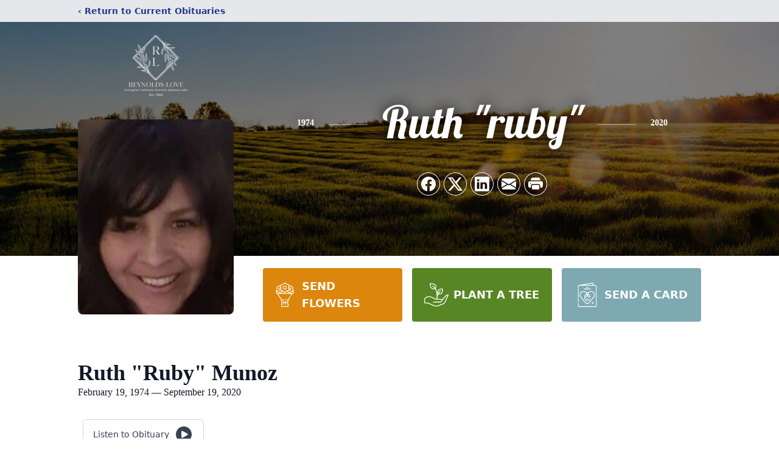

--- FILE ---
content_type: text/html; charset=utf-8
request_url: https://www.google.com/recaptcha/enterprise/anchor?ar=1&k=6Le0920nAAAAAP6MzdxizsyHReOC1S3sJ-twdKxP&co=aHR0cHM6Ly93d3cucmV5bm9sZHNsb3ZlZnVuZXJhbGhvbWUuY29tOjQ0Mw..&hl=en&type=image&v=PoyoqOPhxBO7pBk68S4YbpHZ&theme=light&size=invisible&badge=bottomright&anchor-ms=20000&execute-ms=30000&cb=4m8avmrtsjjl
body_size: 48764
content:
<!DOCTYPE HTML><html dir="ltr" lang="en"><head><meta http-equiv="Content-Type" content="text/html; charset=UTF-8">
<meta http-equiv="X-UA-Compatible" content="IE=edge">
<title>reCAPTCHA</title>
<style type="text/css">
/* cyrillic-ext */
@font-face {
  font-family: 'Roboto';
  font-style: normal;
  font-weight: 400;
  font-stretch: 100%;
  src: url(//fonts.gstatic.com/s/roboto/v48/KFO7CnqEu92Fr1ME7kSn66aGLdTylUAMa3GUBHMdazTgWw.woff2) format('woff2');
  unicode-range: U+0460-052F, U+1C80-1C8A, U+20B4, U+2DE0-2DFF, U+A640-A69F, U+FE2E-FE2F;
}
/* cyrillic */
@font-face {
  font-family: 'Roboto';
  font-style: normal;
  font-weight: 400;
  font-stretch: 100%;
  src: url(//fonts.gstatic.com/s/roboto/v48/KFO7CnqEu92Fr1ME7kSn66aGLdTylUAMa3iUBHMdazTgWw.woff2) format('woff2');
  unicode-range: U+0301, U+0400-045F, U+0490-0491, U+04B0-04B1, U+2116;
}
/* greek-ext */
@font-face {
  font-family: 'Roboto';
  font-style: normal;
  font-weight: 400;
  font-stretch: 100%;
  src: url(//fonts.gstatic.com/s/roboto/v48/KFO7CnqEu92Fr1ME7kSn66aGLdTylUAMa3CUBHMdazTgWw.woff2) format('woff2');
  unicode-range: U+1F00-1FFF;
}
/* greek */
@font-face {
  font-family: 'Roboto';
  font-style: normal;
  font-weight: 400;
  font-stretch: 100%;
  src: url(//fonts.gstatic.com/s/roboto/v48/KFO7CnqEu92Fr1ME7kSn66aGLdTylUAMa3-UBHMdazTgWw.woff2) format('woff2');
  unicode-range: U+0370-0377, U+037A-037F, U+0384-038A, U+038C, U+038E-03A1, U+03A3-03FF;
}
/* math */
@font-face {
  font-family: 'Roboto';
  font-style: normal;
  font-weight: 400;
  font-stretch: 100%;
  src: url(//fonts.gstatic.com/s/roboto/v48/KFO7CnqEu92Fr1ME7kSn66aGLdTylUAMawCUBHMdazTgWw.woff2) format('woff2');
  unicode-range: U+0302-0303, U+0305, U+0307-0308, U+0310, U+0312, U+0315, U+031A, U+0326-0327, U+032C, U+032F-0330, U+0332-0333, U+0338, U+033A, U+0346, U+034D, U+0391-03A1, U+03A3-03A9, U+03B1-03C9, U+03D1, U+03D5-03D6, U+03F0-03F1, U+03F4-03F5, U+2016-2017, U+2034-2038, U+203C, U+2040, U+2043, U+2047, U+2050, U+2057, U+205F, U+2070-2071, U+2074-208E, U+2090-209C, U+20D0-20DC, U+20E1, U+20E5-20EF, U+2100-2112, U+2114-2115, U+2117-2121, U+2123-214F, U+2190, U+2192, U+2194-21AE, U+21B0-21E5, U+21F1-21F2, U+21F4-2211, U+2213-2214, U+2216-22FF, U+2308-230B, U+2310, U+2319, U+231C-2321, U+2336-237A, U+237C, U+2395, U+239B-23B7, U+23D0, U+23DC-23E1, U+2474-2475, U+25AF, U+25B3, U+25B7, U+25BD, U+25C1, U+25CA, U+25CC, U+25FB, U+266D-266F, U+27C0-27FF, U+2900-2AFF, U+2B0E-2B11, U+2B30-2B4C, U+2BFE, U+3030, U+FF5B, U+FF5D, U+1D400-1D7FF, U+1EE00-1EEFF;
}
/* symbols */
@font-face {
  font-family: 'Roboto';
  font-style: normal;
  font-weight: 400;
  font-stretch: 100%;
  src: url(//fonts.gstatic.com/s/roboto/v48/KFO7CnqEu92Fr1ME7kSn66aGLdTylUAMaxKUBHMdazTgWw.woff2) format('woff2');
  unicode-range: U+0001-000C, U+000E-001F, U+007F-009F, U+20DD-20E0, U+20E2-20E4, U+2150-218F, U+2190, U+2192, U+2194-2199, U+21AF, U+21E6-21F0, U+21F3, U+2218-2219, U+2299, U+22C4-22C6, U+2300-243F, U+2440-244A, U+2460-24FF, U+25A0-27BF, U+2800-28FF, U+2921-2922, U+2981, U+29BF, U+29EB, U+2B00-2BFF, U+4DC0-4DFF, U+FFF9-FFFB, U+10140-1018E, U+10190-1019C, U+101A0, U+101D0-101FD, U+102E0-102FB, U+10E60-10E7E, U+1D2C0-1D2D3, U+1D2E0-1D37F, U+1F000-1F0FF, U+1F100-1F1AD, U+1F1E6-1F1FF, U+1F30D-1F30F, U+1F315, U+1F31C, U+1F31E, U+1F320-1F32C, U+1F336, U+1F378, U+1F37D, U+1F382, U+1F393-1F39F, U+1F3A7-1F3A8, U+1F3AC-1F3AF, U+1F3C2, U+1F3C4-1F3C6, U+1F3CA-1F3CE, U+1F3D4-1F3E0, U+1F3ED, U+1F3F1-1F3F3, U+1F3F5-1F3F7, U+1F408, U+1F415, U+1F41F, U+1F426, U+1F43F, U+1F441-1F442, U+1F444, U+1F446-1F449, U+1F44C-1F44E, U+1F453, U+1F46A, U+1F47D, U+1F4A3, U+1F4B0, U+1F4B3, U+1F4B9, U+1F4BB, U+1F4BF, U+1F4C8-1F4CB, U+1F4D6, U+1F4DA, U+1F4DF, U+1F4E3-1F4E6, U+1F4EA-1F4ED, U+1F4F7, U+1F4F9-1F4FB, U+1F4FD-1F4FE, U+1F503, U+1F507-1F50B, U+1F50D, U+1F512-1F513, U+1F53E-1F54A, U+1F54F-1F5FA, U+1F610, U+1F650-1F67F, U+1F687, U+1F68D, U+1F691, U+1F694, U+1F698, U+1F6AD, U+1F6B2, U+1F6B9-1F6BA, U+1F6BC, U+1F6C6-1F6CF, U+1F6D3-1F6D7, U+1F6E0-1F6EA, U+1F6F0-1F6F3, U+1F6F7-1F6FC, U+1F700-1F7FF, U+1F800-1F80B, U+1F810-1F847, U+1F850-1F859, U+1F860-1F887, U+1F890-1F8AD, U+1F8B0-1F8BB, U+1F8C0-1F8C1, U+1F900-1F90B, U+1F93B, U+1F946, U+1F984, U+1F996, U+1F9E9, U+1FA00-1FA6F, U+1FA70-1FA7C, U+1FA80-1FA89, U+1FA8F-1FAC6, U+1FACE-1FADC, U+1FADF-1FAE9, U+1FAF0-1FAF8, U+1FB00-1FBFF;
}
/* vietnamese */
@font-face {
  font-family: 'Roboto';
  font-style: normal;
  font-weight: 400;
  font-stretch: 100%;
  src: url(//fonts.gstatic.com/s/roboto/v48/KFO7CnqEu92Fr1ME7kSn66aGLdTylUAMa3OUBHMdazTgWw.woff2) format('woff2');
  unicode-range: U+0102-0103, U+0110-0111, U+0128-0129, U+0168-0169, U+01A0-01A1, U+01AF-01B0, U+0300-0301, U+0303-0304, U+0308-0309, U+0323, U+0329, U+1EA0-1EF9, U+20AB;
}
/* latin-ext */
@font-face {
  font-family: 'Roboto';
  font-style: normal;
  font-weight: 400;
  font-stretch: 100%;
  src: url(//fonts.gstatic.com/s/roboto/v48/KFO7CnqEu92Fr1ME7kSn66aGLdTylUAMa3KUBHMdazTgWw.woff2) format('woff2');
  unicode-range: U+0100-02BA, U+02BD-02C5, U+02C7-02CC, U+02CE-02D7, U+02DD-02FF, U+0304, U+0308, U+0329, U+1D00-1DBF, U+1E00-1E9F, U+1EF2-1EFF, U+2020, U+20A0-20AB, U+20AD-20C0, U+2113, U+2C60-2C7F, U+A720-A7FF;
}
/* latin */
@font-face {
  font-family: 'Roboto';
  font-style: normal;
  font-weight: 400;
  font-stretch: 100%;
  src: url(//fonts.gstatic.com/s/roboto/v48/KFO7CnqEu92Fr1ME7kSn66aGLdTylUAMa3yUBHMdazQ.woff2) format('woff2');
  unicode-range: U+0000-00FF, U+0131, U+0152-0153, U+02BB-02BC, U+02C6, U+02DA, U+02DC, U+0304, U+0308, U+0329, U+2000-206F, U+20AC, U+2122, U+2191, U+2193, U+2212, U+2215, U+FEFF, U+FFFD;
}
/* cyrillic-ext */
@font-face {
  font-family: 'Roboto';
  font-style: normal;
  font-weight: 500;
  font-stretch: 100%;
  src: url(//fonts.gstatic.com/s/roboto/v48/KFO7CnqEu92Fr1ME7kSn66aGLdTylUAMa3GUBHMdazTgWw.woff2) format('woff2');
  unicode-range: U+0460-052F, U+1C80-1C8A, U+20B4, U+2DE0-2DFF, U+A640-A69F, U+FE2E-FE2F;
}
/* cyrillic */
@font-face {
  font-family: 'Roboto';
  font-style: normal;
  font-weight: 500;
  font-stretch: 100%;
  src: url(//fonts.gstatic.com/s/roboto/v48/KFO7CnqEu92Fr1ME7kSn66aGLdTylUAMa3iUBHMdazTgWw.woff2) format('woff2');
  unicode-range: U+0301, U+0400-045F, U+0490-0491, U+04B0-04B1, U+2116;
}
/* greek-ext */
@font-face {
  font-family: 'Roboto';
  font-style: normal;
  font-weight: 500;
  font-stretch: 100%;
  src: url(//fonts.gstatic.com/s/roboto/v48/KFO7CnqEu92Fr1ME7kSn66aGLdTylUAMa3CUBHMdazTgWw.woff2) format('woff2');
  unicode-range: U+1F00-1FFF;
}
/* greek */
@font-face {
  font-family: 'Roboto';
  font-style: normal;
  font-weight: 500;
  font-stretch: 100%;
  src: url(//fonts.gstatic.com/s/roboto/v48/KFO7CnqEu92Fr1ME7kSn66aGLdTylUAMa3-UBHMdazTgWw.woff2) format('woff2');
  unicode-range: U+0370-0377, U+037A-037F, U+0384-038A, U+038C, U+038E-03A1, U+03A3-03FF;
}
/* math */
@font-face {
  font-family: 'Roboto';
  font-style: normal;
  font-weight: 500;
  font-stretch: 100%;
  src: url(//fonts.gstatic.com/s/roboto/v48/KFO7CnqEu92Fr1ME7kSn66aGLdTylUAMawCUBHMdazTgWw.woff2) format('woff2');
  unicode-range: U+0302-0303, U+0305, U+0307-0308, U+0310, U+0312, U+0315, U+031A, U+0326-0327, U+032C, U+032F-0330, U+0332-0333, U+0338, U+033A, U+0346, U+034D, U+0391-03A1, U+03A3-03A9, U+03B1-03C9, U+03D1, U+03D5-03D6, U+03F0-03F1, U+03F4-03F5, U+2016-2017, U+2034-2038, U+203C, U+2040, U+2043, U+2047, U+2050, U+2057, U+205F, U+2070-2071, U+2074-208E, U+2090-209C, U+20D0-20DC, U+20E1, U+20E5-20EF, U+2100-2112, U+2114-2115, U+2117-2121, U+2123-214F, U+2190, U+2192, U+2194-21AE, U+21B0-21E5, U+21F1-21F2, U+21F4-2211, U+2213-2214, U+2216-22FF, U+2308-230B, U+2310, U+2319, U+231C-2321, U+2336-237A, U+237C, U+2395, U+239B-23B7, U+23D0, U+23DC-23E1, U+2474-2475, U+25AF, U+25B3, U+25B7, U+25BD, U+25C1, U+25CA, U+25CC, U+25FB, U+266D-266F, U+27C0-27FF, U+2900-2AFF, U+2B0E-2B11, U+2B30-2B4C, U+2BFE, U+3030, U+FF5B, U+FF5D, U+1D400-1D7FF, U+1EE00-1EEFF;
}
/* symbols */
@font-face {
  font-family: 'Roboto';
  font-style: normal;
  font-weight: 500;
  font-stretch: 100%;
  src: url(//fonts.gstatic.com/s/roboto/v48/KFO7CnqEu92Fr1ME7kSn66aGLdTylUAMaxKUBHMdazTgWw.woff2) format('woff2');
  unicode-range: U+0001-000C, U+000E-001F, U+007F-009F, U+20DD-20E0, U+20E2-20E4, U+2150-218F, U+2190, U+2192, U+2194-2199, U+21AF, U+21E6-21F0, U+21F3, U+2218-2219, U+2299, U+22C4-22C6, U+2300-243F, U+2440-244A, U+2460-24FF, U+25A0-27BF, U+2800-28FF, U+2921-2922, U+2981, U+29BF, U+29EB, U+2B00-2BFF, U+4DC0-4DFF, U+FFF9-FFFB, U+10140-1018E, U+10190-1019C, U+101A0, U+101D0-101FD, U+102E0-102FB, U+10E60-10E7E, U+1D2C0-1D2D3, U+1D2E0-1D37F, U+1F000-1F0FF, U+1F100-1F1AD, U+1F1E6-1F1FF, U+1F30D-1F30F, U+1F315, U+1F31C, U+1F31E, U+1F320-1F32C, U+1F336, U+1F378, U+1F37D, U+1F382, U+1F393-1F39F, U+1F3A7-1F3A8, U+1F3AC-1F3AF, U+1F3C2, U+1F3C4-1F3C6, U+1F3CA-1F3CE, U+1F3D4-1F3E0, U+1F3ED, U+1F3F1-1F3F3, U+1F3F5-1F3F7, U+1F408, U+1F415, U+1F41F, U+1F426, U+1F43F, U+1F441-1F442, U+1F444, U+1F446-1F449, U+1F44C-1F44E, U+1F453, U+1F46A, U+1F47D, U+1F4A3, U+1F4B0, U+1F4B3, U+1F4B9, U+1F4BB, U+1F4BF, U+1F4C8-1F4CB, U+1F4D6, U+1F4DA, U+1F4DF, U+1F4E3-1F4E6, U+1F4EA-1F4ED, U+1F4F7, U+1F4F9-1F4FB, U+1F4FD-1F4FE, U+1F503, U+1F507-1F50B, U+1F50D, U+1F512-1F513, U+1F53E-1F54A, U+1F54F-1F5FA, U+1F610, U+1F650-1F67F, U+1F687, U+1F68D, U+1F691, U+1F694, U+1F698, U+1F6AD, U+1F6B2, U+1F6B9-1F6BA, U+1F6BC, U+1F6C6-1F6CF, U+1F6D3-1F6D7, U+1F6E0-1F6EA, U+1F6F0-1F6F3, U+1F6F7-1F6FC, U+1F700-1F7FF, U+1F800-1F80B, U+1F810-1F847, U+1F850-1F859, U+1F860-1F887, U+1F890-1F8AD, U+1F8B0-1F8BB, U+1F8C0-1F8C1, U+1F900-1F90B, U+1F93B, U+1F946, U+1F984, U+1F996, U+1F9E9, U+1FA00-1FA6F, U+1FA70-1FA7C, U+1FA80-1FA89, U+1FA8F-1FAC6, U+1FACE-1FADC, U+1FADF-1FAE9, U+1FAF0-1FAF8, U+1FB00-1FBFF;
}
/* vietnamese */
@font-face {
  font-family: 'Roboto';
  font-style: normal;
  font-weight: 500;
  font-stretch: 100%;
  src: url(//fonts.gstatic.com/s/roboto/v48/KFO7CnqEu92Fr1ME7kSn66aGLdTylUAMa3OUBHMdazTgWw.woff2) format('woff2');
  unicode-range: U+0102-0103, U+0110-0111, U+0128-0129, U+0168-0169, U+01A0-01A1, U+01AF-01B0, U+0300-0301, U+0303-0304, U+0308-0309, U+0323, U+0329, U+1EA0-1EF9, U+20AB;
}
/* latin-ext */
@font-face {
  font-family: 'Roboto';
  font-style: normal;
  font-weight: 500;
  font-stretch: 100%;
  src: url(//fonts.gstatic.com/s/roboto/v48/KFO7CnqEu92Fr1ME7kSn66aGLdTylUAMa3KUBHMdazTgWw.woff2) format('woff2');
  unicode-range: U+0100-02BA, U+02BD-02C5, U+02C7-02CC, U+02CE-02D7, U+02DD-02FF, U+0304, U+0308, U+0329, U+1D00-1DBF, U+1E00-1E9F, U+1EF2-1EFF, U+2020, U+20A0-20AB, U+20AD-20C0, U+2113, U+2C60-2C7F, U+A720-A7FF;
}
/* latin */
@font-face {
  font-family: 'Roboto';
  font-style: normal;
  font-weight: 500;
  font-stretch: 100%;
  src: url(//fonts.gstatic.com/s/roboto/v48/KFO7CnqEu92Fr1ME7kSn66aGLdTylUAMa3yUBHMdazQ.woff2) format('woff2');
  unicode-range: U+0000-00FF, U+0131, U+0152-0153, U+02BB-02BC, U+02C6, U+02DA, U+02DC, U+0304, U+0308, U+0329, U+2000-206F, U+20AC, U+2122, U+2191, U+2193, U+2212, U+2215, U+FEFF, U+FFFD;
}
/* cyrillic-ext */
@font-face {
  font-family: 'Roboto';
  font-style: normal;
  font-weight: 900;
  font-stretch: 100%;
  src: url(//fonts.gstatic.com/s/roboto/v48/KFO7CnqEu92Fr1ME7kSn66aGLdTylUAMa3GUBHMdazTgWw.woff2) format('woff2');
  unicode-range: U+0460-052F, U+1C80-1C8A, U+20B4, U+2DE0-2DFF, U+A640-A69F, U+FE2E-FE2F;
}
/* cyrillic */
@font-face {
  font-family: 'Roboto';
  font-style: normal;
  font-weight: 900;
  font-stretch: 100%;
  src: url(//fonts.gstatic.com/s/roboto/v48/KFO7CnqEu92Fr1ME7kSn66aGLdTylUAMa3iUBHMdazTgWw.woff2) format('woff2');
  unicode-range: U+0301, U+0400-045F, U+0490-0491, U+04B0-04B1, U+2116;
}
/* greek-ext */
@font-face {
  font-family: 'Roboto';
  font-style: normal;
  font-weight: 900;
  font-stretch: 100%;
  src: url(//fonts.gstatic.com/s/roboto/v48/KFO7CnqEu92Fr1ME7kSn66aGLdTylUAMa3CUBHMdazTgWw.woff2) format('woff2');
  unicode-range: U+1F00-1FFF;
}
/* greek */
@font-face {
  font-family: 'Roboto';
  font-style: normal;
  font-weight: 900;
  font-stretch: 100%;
  src: url(//fonts.gstatic.com/s/roboto/v48/KFO7CnqEu92Fr1ME7kSn66aGLdTylUAMa3-UBHMdazTgWw.woff2) format('woff2');
  unicode-range: U+0370-0377, U+037A-037F, U+0384-038A, U+038C, U+038E-03A1, U+03A3-03FF;
}
/* math */
@font-face {
  font-family: 'Roboto';
  font-style: normal;
  font-weight: 900;
  font-stretch: 100%;
  src: url(//fonts.gstatic.com/s/roboto/v48/KFO7CnqEu92Fr1ME7kSn66aGLdTylUAMawCUBHMdazTgWw.woff2) format('woff2');
  unicode-range: U+0302-0303, U+0305, U+0307-0308, U+0310, U+0312, U+0315, U+031A, U+0326-0327, U+032C, U+032F-0330, U+0332-0333, U+0338, U+033A, U+0346, U+034D, U+0391-03A1, U+03A3-03A9, U+03B1-03C9, U+03D1, U+03D5-03D6, U+03F0-03F1, U+03F4-03F5, U+2016-2017, U+2034-2038, U+203C, U+2040, U+2043, U+2047, U+2050, U+2057, U+205F, U+2070-2071, U+2074-208E, U+2090-209C, U+20D0-20DC, U+20E1, U+20E5-20EF, U+2100-2112, U+2114-2115, U+2117-2121, U+2123-214F, U+2190, U+2192, U+2194-21AE, U+21B0-21E5, U+21F1-21F2, U+21F4-2211, U+2213-2214, U+2216-22FF, U+2308-230B, U+2310, U+2319, U+231C-2321, U+2336-237A, U+237C, U+2395, U+239B-23B7, U+23D0, U+23DC-23E1, U+2474-2475, U+25AF, U+25B3, U+25B7, U+25BD, U+25C1, U+25CA, U+25CC, U+25FB, U+266D-266F, U+27C0-27FF, U+2900-2AFF, U+2B0E-2B11, U+2B30-2B4C, U+2BFE, U+3030, U+FF5B, U+FF5D, U+1D400-1D7FF, U+1EE00-1EEFF;
}
/* symbols */
@font-face {
  font-family: 'Roboto';
  font-style: normal;
  font-weight: 900;
  font-stretch: 100%;
  src: url(//fonts.gstatic.com/s/roboto/v48/KFO7CnqEu92Fr1ME7kSn66aGLdTylUAMaxKUBHMdazTgWw.woff2) format('woff2');
  unicode-range: U+0001-000C, U+000E-001F, U+007F-009F, U+20DD-20E0, U+20E2-20E4, U+2150-218F, U+2190, U+2192, U+2194-2199, U+21AF, U+21E6-21F0, U+21F3, U+2218-2219, U+2299, U+22C4-22C6, U+2300-243F, U+2440-244A, U+2460-24FF, U+25A0-27BF, U+2800-28FF, U+2921-2922, U+2981, U+29BF, U+29EB, U+2B00-2BFF, U+4DC0-4DFF, U+FFF9-FFFB, U+10140-1018E, U+10190-1019C, U+101A0, U+101D0-101FD, U+102E0-102FB, U+10E60-10E7E, U+1D2C0-1D2D3, U+1D2E0-1D37F, U+1F000-1F0FF, U+1F100-1F1AD, U+1F1E6-1F1FF, U+1F30D-1F30F, U+1F315, U+1F31C, U+1F31E, U+1F320-1F32C, U+1F336, U+1F378, U+1F37D, U+1F382, U+1F393-1F39F, U+1F3A7-1F3A8, U+1F3AC-1F3AF, U+1F3C2, U+1F3C4-1F3C6, U+1F3CA-1F3CE, U+1F3D4-1F3E0, U+1F3ED, U+1F3F1-1F3F3, U+1F3F5-1F3F7, U+1F408, U+1F415, U+1F41F, U+1F426, U+1F43F, U+1F441-1F442, U+1F444, U+1F446-1F449, U+1F44C-1F44E, U+1F453, U+1F46A, U+1F47D, U+1F4A3, U+1F4B0, U+1F4B3, U+1F4B9, U+1F4BB, U+1F4BF, U+1F4C8-1F4CB, U+1F4D6, U+1F4DA, U+1F4DF, U+1F4E3-1F4E6, U+1F4EA-1F4ED, U+1F4F7, U+1F4F9-1F4FB, U+1F4FD-1F4FE, U+1F503, U+1F507-1F50B, U+1F50D, U+1F512-1F513, U+1F53E-1F54A, U+1F54F-1F5FA, U+1F610, U+1F650-1F67F, U+1F687, U+1F68D, U+1F691, U+1F694, U+1F698, U+1F6AD, U+1F6B2, U+1F6B9-1F6BA, U+1F6BC, U+1F6C6-1F6CF, U+1F6D3-1F6D7, U+1F6E0-1F6EA, U+1F6F0-1F6F3, U+1F6F7-1F6FC, U+1F700-1F7FF, U+1F800-1F80B, U+1F810-1F847, U+1F850-1F859, U+1F860-1F887, U+1F890-1F8AD, U+1F8B0-1F8BB, U+1F8C0-1F8C1, U+1F900-1F90B, U+1F93B, U+1F946, U+1F984, U+1F996, U+1F9E9, U+1FA00-1FA6F, U+1FA70-1FA7C, U+1FA80-1FA89, U+1FA8F-1FAC6, U+1FACE-1FADC, U+1FADF-1FAE9, U+1FAF0-1FAF8, U+1FB00-1FBFF;
}
/* vietnamese */
@font-face {
  font-family: 'Roboto';
  font-style: normal;
  font-weight: 900;
  font-stretch: 100%;
  src: url(//fonts.gstatic.com/s/roboto/v48/KFO7CnqEu92Fr1ME7kSn66aGLdTylUAMa3OUBHMdazTgWw.woff2) format('woff2');
  unicode-range: U+0102-0103, U+0110-0111, U+0128-0129, U+0168-0169, U+01A0-01A1, U+01AF-01B0, U+0300-0301, U+0303-0304, U+0308-0309, U+0323, U+0329, U+1EA0-1EF9, U+20AB;
}
/* latin-ext */
@font-face {
  font-family: 'Roboto';
  font-style: normal;
  font-weight: 900;
  font-stretch: 100%;
  src: url(//fonts.gstatic.com/s/roboto/v48/KFO7CnqEu92Fr1ME7kSn66aGLdTylUAMa3KUBHMdazTgWw.woff2) format('woff2');
  unicode-range: U+0100-02BA, U+02BD-02C5, U+02C7-02CC, U+02CE-02D7, U+02DD-02FF, U+0304, U+0308, U+0329, U+1D00-1DBF, U+1E00-1E9F, U+1EF2-1EFF, U+2020, U+20A0-20AB, U+20AD-20C0, U+2113, U+2C60-2C7F, U+A720-A7FF;
}
/* latin */
@font-face {
  font-family: 'Roboto';
  font-style: normal;
  font-weight: 900;
  font-stretch: 100%;
  src: url(//fonts.gstatic.com/s/roboto/v48/KFO7CnqEu92Fr1ME7kSn66aGLdTylUAMa3yUBHMdazQ.woff2) format('woff2');
  unicode-range: U+0000-00FF, U+0131, U+0152-0153, U+02BB-02BC, U+02C6, U+02DA, U+02DC, U+0304, U+0308, U+0329, U+2000-206F, U+20AC, U+2122, U+2191, U+2193, U+2212, U+2215, U+FEFF, U+FFFD;
}

</style>
<link rel="stylesheet" type="text/css" href="https://www.gstatic.com/recaptcha/releases/PoyoqOPhxBO7pBk68S4YbpHZ/styles__ltr.css">
<script nonce="ZOYzFnA7s8ygPsoGqAx1gg" type="text/javascript">window['__recaptcha_api'] = 'https://www.google.com/recaptcha/enterprise/';</script>
<script type="text/javascript" src="https://www.gstatic.com/recaptcha/releases/PoyoqOPhxBO7pBk68S4YbpHZ/recaptcha__en.js" nonce="ZOYzFnA7s8ygPsoGqAx1gg">
      
    </script></head>
<body><div id="rc-anchor-alert" class="rc-anchor-alert"></div>
<input type="hidden" id="recaptcha-token" value="[base64]">
<script type="text/javascript" nonce="ZOYzFnA7s8ygPsoGqAx1gg">
      recaptcha.anchor.Main.init("[\x22ainput\x22,[\x22bgdata\x22,\x22\x22,\[base64]/[base64]/[base64]/bmV3IHJbeF0oY1swXSk6RT09Mj9uZXcgclt4XShjWzBdLGNbMV0pOkU9PTM/bmV3IHJbeF0oY1swXSxjWzFdLGNbMl0pOkU9PTQ/[base64]/[base64]/[base64]/[base64]/[base64]/[base64]/[base64]/[base64]\x22,\[base64]\x22,\x22ZBIHfcK7AFLCq24gwo0ELcOnw40GwppDJXRnHQYyw5QjM8Kdw77Dkz8fXDjCgMKqbETCpsOkw51kJRpWHE7Dg0jCksKJw43Dt8KKEsO7w6Uyw7jCm8K2M8ONfsOPOV1gw5Z6MsOJwr1Fw5vChnXCqsKbN8Klwp/Cg2jDtnLCvsKPWmpVwrIWWTrCunfDiQDCqcKLDjRjwrjDmFPCvcOgw4PDhcKZECURe8O8wpTCnyzDiMKhMWlhw74cwo3DuWfDrghdCsO5w6nCk8ObIEvDlcKcXDnDpMO3UyjCgMOXWVnCuWUqPMKXRMObwpHChsKCwoTCulrDicKZwo1iS8OlwodFwrnCinXCji/DncKfOxjCoArCs8OZMELDjcOuw6nCqmZEPsO4QR/DlsKCfMODZMK8w6gOwoF+wq3Cu8KhworCs8KuwposwrPCl8Opwr/[base64]/[base64]/[base64]/woLDsjspw7EPYcKNwo7CgMOsDsOzw6nCh3nDkVV0wrxDwoPDjMOYwp1BRcKuw77DtcKHw7QmKMKTXMOTOlzCrwnCisKwwq5fcsOiBcKBw514AMKuw6vCpmE1w6/DjCnDqj4bUDJNwrg2TMKEw5PDmknDmcO7woDDuTMCO8ODWMKnOFjDgxXClgEMBi3Dt0F6LcOsNSDDj8OuwrBqMXjCgFTDuTHDi8OUO8KwJsKzw63Dm8Ojwow1JFVtwp/CmcO8IMKlLEQPw7w1w5fDuzJbw7vCh8KZwovCucOww60XBU00NcOFdcKZw7rCmsKvKjjDjsKUw7AGKcObwrlcw49lw6XCk8OhGcKAD1tGXcKETBzCt8KyIntLw6oOwrZOTsO2RsK/UyJ8w482w5rCv8K1SgPCg8K5wpDDtnJ4HMO3P2lZM8OgIgzCusKvU8KoXMKeEUrCmCjCpsKVYFAUUy9VwpMUcAFCw5rCvAvCkhHDhznCrFsqEMOeAngBw6lawrTDjsKDw6LDqcK3ZxJ3wq/DsS9Lw48lbgN0bmnCry7CnGHCmcO4wq8kw6DDuMOdw79lLBc4Z8Ohw7HCkgrDpGbCpsKHPsKGwpDCqV/CuMK/BcKOw4IOFxsnc8Olw5JTNzPCrcOiF8KYw7vDgmsvehzCrTUJwr1bw77Dj1TCgzY/wp3DkMKyw64qwrLDu0oxPcOTV04GwpdbHcKgcg/[base64]/w6dcwofClCrChhDDkzHCn8O2wpHCqcKZDcO8w7JOVsOKw4wSwq42TMOrMhnCmx05wqHDo8KZw43Cr2bCgE7CrRdaK8OrZsKqEg7DqcOFw5NNw6klfx7DjSTClcKEwp3CgsKiwo7DiMKzwr7CpXTDogEsAAHChQZow6HDmcOxI0c+Ph1dw7zCmsO/w5sLe8O+a8O4LEs+wrfDgcO5wqrCs8KNYxjCiMKMw4Jdw4TCgTIYNsK3w4pGLB/DnsOIHcOTLX/CvUk/U3tyb8Owc8KlwokiM8O8wrzCsyhRw6rCjsOVw5rDnMKowoLCmcKgRMKid8Ogw4h8e8Krw61vMcOXw7/[base64]/DhwrDln7CrcKsbsO4wr5FwqzCo1vCmFzDvMK+CnbDvsKqe8Kow4HDmFFTO1/[base64]/w6ckVFUFwolvNsOVccOQFcKowqMhw5Mzw5DClj3DqsKHCsKCw5HCocOBw4N0SnLCkxXCvsO8wp7DtCcDQntdwrdcJcK/w5lfdsOQwqRAwr5wXcO/DxMGwrvCr8KDIsOTw6VLIzLChAfCrQbCqSwFWw7DtnvCm8OMfngjw49+wp7CjkV2XGcCT8OcJCvCgcOkTcOrwol1acOuw5YLw4zDuMOSw70hw5gOwok7b8KUw7cidRnDnyd/wqAEw53CvMO3OhM6csOKSyXDiVDCvgdjLjoYwp1bwrLChwfDqinDlllrwoLCt2LCgTJwwo0twr/CtjLDnsKYw6A6Fm4qLsKCw73Cj8Okw4PDlsOQwrPCkkEDL8Osw4l/w4rDtsKZLE9kwp7DiVF9SMK3w7nCisKXD8OXwpUZJsO4J8KvNklew4UHAMO0woTDsA7CvcOdTTtJSAMZw73CuztSwqDDnyFRGcKYwq1iRMOtw7nDjxPDt8O9wrDDuHx0M2zDh8KTKVPDpU5CKxvDoMO7w4nDp8OXwq/[base64]/Co8KaX3zDgMO2wp4SO0TCgMKIMcOTK8KBw7jCvcKLYBXCrXLCssKcwpMLwrpsw5lUdkMpAEdzwrzCvDPDsQ9ka2l9wpU8IgYFG8K+Mm1NwrUaVCguwpADTcKYbsK8dgPDokHCkMOQwr7DqxjDosKxITZ1BDzCvcOkw5XDhsKJHsOSOcO6wrPCoXvDuMOHGWnCjMO/GsOdw7jCgcOKUjnDhxvDsXXCu8O+YcKqNcOKS8Oow5QyM8Otw7zChcK1dXTDjwQMw7TCtw4Sw5FSw7nDi8ODw5wVdsK1wobDixbCqnvChMKNKRhZUsOfw6fDn8KYPEBPw4bCrcKSwoBoLsOdwrPDvEpxw7HDmQc/wrDDljcgwrhZAcK+wo8lw543Z8OhYkPCqihCWcKmwqXCgcOAw5rCv8OHw4lYYB/CgsOxwrfCvRNoesOcw45CcMOew4RlVMObw5DDuCFlw49BwqfCki1lbcOLwpXDj8OpI8OTwr7DkcK8VMO4wrrDhDdtADJeTCPCjcONw4VdEcOBCQx0w6zDh2TDvjLDtl4JNcKow5YBA8KEwo8rwrPCtsOyLT3Dl8KjZFbCu2/[base64]/[base64]/DhXZ5w7TDmsKTwoDCjS1Tw5UcIsKhdDLCusOlw7IiWMK7HljDuC5fJUFXOMKKw5RKLg7DiGPCrCZ1JVFPYw/DrsK0wqzCvijCiAloRQt6woQAGXZ3wo/CvcKUw6Now5V7w6jDtsKDwrJiw6s2wqbDgTvCqzDCpsKkwofDpzPCslnDhMOVwrEGwq1iwpV1GMOLwqPDrgAsecKTw5FaXcOMIMO3SsKrdxNbNMKqFsOtS1YAUG0Uw5pUwpzDpE4VU8KDPkQ2wpxxAVnCpx/DmcO1wqAkwo/Cs8KtworDunbDpk4BwpZ0PcOvw6ASwqXDnsOrP8Kzw5fChQUVw7cWFMKMw4oseWNXw6bCucKfLMOEwodGQH7DhMOvYMKNwovCusOpw7IiEcOFw7PDo8KpfcKCATHDnsOqw7TClALDu0nCkMKwwrDDpcOrBsKGwrvCv8O9SmXCuF/DtwbDh8OUwqUdwqzCjiR/w7dVwqQPCcKow4/[base64]/wqXDtg4jZcKzwpVfwok+w4pKwrFYMRDCg2vDgMKxO8OWwpxBXcKCwpXCpcO+wp4qwogMYyI+w4HDo8OeLDtEHh3CpMK7w71kw7xvaEVXw5rCvsOwwrLDgkzDqsOhw4wnAcOeHGZcLC18w7jDmWzDhsOOXcOywpQjw5l+w6Vkdn/CmmlIIyxwO1XCgQXDmMOXw7B+wqrDlcO+Y8KJwoEawovCjgTDrQ/DpnV5TlU7NsOELDF0w67CoQhjKcOLw7ZZRkXDvUxQw4kXw7M3LSLDtjgvw5nDu8OCwpZ0DcKrw64SfhPDpSxRAUFGwr3DqMKHF00Yw5rCrcKqwr7CpMO9KcKUw6TDg8O6w7ZEw7XCh8Oewp8swqbCn8K/w6fDkjJ/w6nClDnCm8KLY1rCrlnDpw3CgCMbAMKRIAXCtR4zwpxWw5AgwpDDtGtOwoQFwo/CmcKWw71ow57Ds8KdKGppfMKWKsO1PsKUw4bCvRDCp3XCmTk8w6rCtxPDuxAVZsK4wqPDoMKLw5DDhMOmw4HCjsKac8OawqTClkvDvA3CrcONF8KFasK9Yj82w77Dii3Cs8KJGsOFMcK9JQl2W8KUesKwJxHDnFlQasKOwqjCrMK2w53DoF0Rw6Mpw7N7w51Bwp/CsjbDmG0+w5bDgTbCjsOxYBo7w4Jaw4RDwqoQLcKLwrgwOcKTwojCh8KjdMKCaTJzwr/ClcK/[base64]/CjcOXbGcFwpLDs8OzNcOcVQbDpyTDsEhHehPDg8KjX8KRDcOZwqPDiEjClBZgw5/DmirCuMKmwoA5UMOew6JMwr4Xwp7Dr8Okw6LDqMKBO8KyCgsUAcKMIGNaVsK4w7nCiTnClMOSwqbCqcOACRnCsRA0VsO6MSTCusOEMMOWYCPCucOme8OhBMKAw6PDpQQfw5QDwpXDiMKmwol9fiHChsO/[base64]/w7DCvMKgYFUDw6dKwqzDmMO+Y8OUw7vCscKjwphdw77DpsKTw4TDlMOZFiYdwo9xw4IMJA9dw65sC8OdGsOlwqB/wo1+w6jDrcOSwo8ld8KMwrvDoMOID0jDncOuSBd4woNxCk/[base64]/[base64]/[base64]/w7VkNkdDwqfDmsKlKsOlQV86wrEdNxAJS8OjahcAdsOpIcOgw77DhMKJQT/CvcKlWygcdmQQw5zCjSzCi3zDgEY/U8KEBRnCrRw6SMO5HcKVL8OQw5fCh8OAd0Rcw7/CsMKXwooYYDIOb2fCiWFsw6LCr8OcW0bDkSZHORnCpnfCn8KQFzpOD1jDrmx6w58+wqbCocKYwo/DtnTDu8K4UMO4w6PDiBUhwqnCm1zDjHYDeH3DlzNpwqs4HsO8w6Mrw497wrg/[base64]/[base64]/Co2DCkcKELA7Cp1TCvxRTwrfDk2rCrMO9woPDvCt/TcKqXMKnw6hMb8KYw74QdcKqwpjDviVYbi49QlzDvhlkwo0GSl0Kfyg6w50ywoPDpwMzGsOAdgPCkQ/CnEXDk8OXMsK5w4p9Bg4MwrlIQF9/FcOZWUx2wqHDlX4+wpdDY8OUFA8fJ8O1w5fDtMOEwqrDrMObQsO8wrAoHsKow7vDq8Kwwo/DsRsnYTbDlkMvwqPCm0bDuRA0w4VyKMOSw6LDm8Oiw7LDlsOiTyfCnQAvw6PCrsOnCcOxwqogw57Dkh7DsB/DvgDClFNCDcOiSDzCmitzw6nCnU00wrw/[base64]/[base64]/ChH/ChVXDrMOrBG/CtcKKMCrCtHDChHN2LsOKwonCl1TDohQZMEfDskHDiMKCwrETBE0ESsODWMKFwqHCiMOTKgTDqEfDu8OKK8KDw4zCicKjI1nDrSLCnBktwr/CusOpLMO+YC08fH3CjMKrNMOAC8KaI3TDq8K5C8KyYxvDrCXDtcOPE8KlwqRfwo3ClcOfw4DDrQ0yHX/DqC0ZwrfCssKsRcKowovCqTTCmcKbwr7DncO+elzCh8Orf0Ebw7xuJUXCvMOTwrzDncOVN0Ulw6I6w47DiFxRwp0zdF3CgB9Aw53CnnvDjR3CscKCHD7Dv8O9woHDksKTw4YeWzInwrIDG8OSW8OaIWrCvMKzwrXCgsK1I8OswpUWA8OYwq3DocK3w5JANMKIG8K/cBXCg8OjwqAnw41zwqbDgVPCssO+w67CrS7DksKjw4XDkMKBJ8OzbWpRw5fCpTQ6c8KBwp/DkcKnwrTCr8KAT8KOw57DgsKZFsOkwqnCsMKgwqzCsGgpXGwnw6vCgh/DllgRw6kZFx1ZwrUrdsOZwq4NworDlcK6D8OiB15odX3CucOydR5HdsKgwr5gJcOjwp7Cik4XLsKXKcOKwqXDtAjDscK2w6RbNMKYw4fDnxwuwr/[base64]/[base64]/[base64]/wrTCvjrCv8OOw64iOMKPYsKibcKJfMKdw4hBw71WwoZsFcOAwoTDlsKhw7VMwrbDt8OZw41Swp0wwpYLw6nCnHpmw4A0w6TDj8KNwrnCoy/Cp2fCshbDkTHDlsORwqHDtMOawpEEAXciR25wQnjCqw7DocO4w4/DnsKEXcKDw710ERnCv1EUZQ7DqXUZY8OWPcOyIR/CtFTDpA/Cv1bDoQTCrMOzLnp9w5HDocOpCU3CgMKhT8O7wrBRwrvDm8OMwrzCpcOmw4vDtMOhL8KUVCXDlcKYSVMMw6bDhD7CtcKiCMKgwqVbwo7CsMKWw7k+wo3CkkU/B8Oqw7E5NlkCc2QwSncpScOTw4VTcgnDv0fCjgUiEkDCt8OhwoNrd2xiwqEsaGd5BCVzwr94w7suwqIZwrXCnSvDtlXCqT3CiDjDvmJ6Cj03UlTCnA5XMsO0wqHDq1nCo8KHfcOoJcO5w7fDrsOGGMOPw7giwr7DtTTCn8K6fyYAJRUjwp4eEAENwp4Zw6Z/[base64]/Ct8Oow7t0YsK+wpvCv8KtEDsfwp/CiS7CjMKEw71VwrIZJsKQEcKiB8OxTCsHwpJ9F8OFwpzDkFbCtCBCwqXDtsKrG8O6w44AZcKLJWA2wpYuwrsgWsOcL8OtOsKbQn5gw4rCm8O9ERMicnV8JkxkM3bDpnUiNsO9XcKowq/DncOHPwdLTMK+EgACKMKww6XDpHoXw5R0awzCt0pycE7DhsOVw5zDrcKrHBPDnE5BeTLClXnDn8KqF3zCok8Qwo3CjcOjw4zDin3DkWUvw6PCisOhwrgdw53DmsOgW8O+JMKpw7zCvcO/[base64]/[base64]/[base64]/SMODw5DCnMKxVxlmwpbDicOKW2bDkX53w6zDtg8DwoslLy7Drx9nw7lNJyvDuAnDikbCgWYwE3ETBsOnw71ALMOVFjDDicONwojDs8OXXMOza8KpwpHDhijDqcKebGYkw43DtmTDssOOE8OcNMKVw7TCusKtNMK8w5/CscObWcOHwr7CucK/[base64]/DvGgQHTdbwrHDiBoww63ChBbCmAvCm0w6wr17e8KVw4cnwrZyw4cQOMKPw4zCnMKfw6ZBDGrDhcK2Ax0CRcKvE8OmJifDg8O/D8KnEyBtXcK6RiDCvMKBw4PDgcOOBCvDssOXw7PDgsKoARU/wqPCiWDCt0xgw6sPB8KVw7UTw7kmRcKcwq3CtgzCiQkjwrfDsMKQEDzClsO3w7V3fsKyRDPDk0TDg8OVw7PDoxzCtcK9XxLDghLDlzFuWsOMw4EHw682w5IrwotxwpQibXJMPERBX8O0w6XDtsKVV1HDukrCk8Okw5J6w6LDlMK1FRnDolx/bsKaE8OsIGjDqygHY8O1JA7Dq0/[base64]/[base64]/wq7DnBYxDyjDmcKjUBV7w79XVMKlQFjCs35SE8OAw51zw7jDocOZRjDDi8OvwrxQC8OleE7DpBA6wpFZwopDFjEfwr/Dn8Okwow1DGM/PTHClsKJBsKWWMOhw4JlMj0dwqdCw5PCqkZxw5rDpcKHOcKLOcKJL8OYb1/Cnk9JXW/CvMKPwrNxOcO+w67DssK5S3DClxbDpMOHCsO8woEKwoPCj8Oewo/DgcKiaMOfw63Ct2QZT8OawqTCnMOYbmDDk04UPMO+O2BAwpHDjsOoc2zDozABd8O/[base64]/Ds8K+OMK4w4fCr8OmKMO8wqo4wrrDtsK8DsO6w5fCl8K3b8KQIELCsgLCgAgcUMKgw5fDj8ORw4FzwoU0AcKQw5xnAT7DuDwdacOROMKBCS4yw75PfMOhWsKhwqTCmcKewoVZeCTCrsOfwqbChBvDjhTDsMO3ScKGw7/DjG/DuD7DtnbDgC1jwr1NF8Ojw7DDqMKlwpsAwq/Co8OqTQgvw4NrScOrc0Rywp8Aw4nDtUFSXH/CjXPCqsK0w7lmVcK2wpg6w55ew4TDhsKlCHJxwpnCn0AyX8KMF8KsNsOzwrHCo3o8f8O8wo7DqcOpEXVNw7TDj8O8wqNAc8O7w4fCmgE6TmXDvg3DkcOGw7YZwpnDj8K3woXDtjTDkH3CmSDDisOnwqlrw4JCYMKSw6hmdzkvUsK0PWVPeMKqwpBqw6fCo0nDv3HDlH/Dq8KVwpLDsT/DucO7wrzDnmHCssOowoHCmH4Kw4cUw4tBw6UsYU4rEsKtw5cNwqHClMK9w6rDocOzaTzCjMKmbQ43XMKUbMOZUMKfw6hUD8OVwo4WFy/DqsKQwrDCn3RSwozDmS3DhQzCpS0WKHRuwonCuFvCrMKXRsKhwroTCsKCHcOfwprCtmdIZEg/LsKTw7IfwrlNwrpNw6PCghvCg8OVwrMJw77Cvxsww7khLcKUFxjCscKDw5DDhArDqMKAwqbCohkhwoF+w4wvwpFdw5UtNsO2A0HDg2bCpcOrLGDCq8KdwrfCuMOQOxdKw6TDuwVXWw/Dq2bDr3wnwol3wqTDvMOcJSliwrALRMKIOhnDg3hEasO/wozCkHTCscKFw4onWQzCu0VKGnvDrkc0w4DClUdRw4nCrcKJZnLCl8OAw7HDrzNbBGIfw6loMnvCs0UYwq/Dv8KfwqbDjzzCqsOqcUTCi17CvXFXCAoQw7IVS8OzdcOBw4/Cny/[base64]/wrYoF8KPA8KbBjrCl8OiwrTDtMOxB8KkNgB6Rk9owoLDqDgOw7LDsm/Cl1Iyw57CjsOGw67DnAPDjsKGN0UjPcKQw4zCmHVSwqfDnMO6woPDocKYESjCh2dYGyJCblHDn3TClTfDtHMQwpA7wrvDiMOiQFwHw4nDgsOVw6MdZlnDm8KZDsOtTcOTMsK5wp9IC0Igwo5Fw4zDhV3DmsKib8Ksw4zDtMKQwpXDsQp9Zm53w5J+AcKgw6FrCBjDvF/CjcOxw4HDo8KXw5bChcKRG1DDg8KZwr/CuHLCvsO6BlrCocOAwpHDkl7CsxsPwos3w5LDqsKMblJNMlvCvsOawqfCu8KVVsO0e8OSBsKTecKrOMOAewbClUl2BMKlw4LDqMKOwqDCvUwiNsOXwrjCjMO5A3cvwozDjcKTFXLCmC8tfC/CrCQDLMOufSjDkiIwSDnCpcKQWi/CnB8RwpdXF8OmccK9wo7DoMOawqdWwr3CsxjCnMKgwrPClSI0w67ClMKYwpk/wo5KQMOLw5AjXMO8RFlswovCv8Kcwp9BwoNUw4HCoMKlYsOJLMOEIsK5KMKtw5EeJC7DsDHDtsOAwrt4QsK/[base64]/MMOYwr1GwrvDk8OKwqAAQT0uwpHCtcOdS1zChMKRZ8Klw7E6wpg6FMOYF8OVHcKuw64GWMOsEhPCsXwLfl54wobDj0Vewq/CoMKjMMOWd8Kqw7bDp8OeJWLDsMOiDXk6w4fClcK1KMKTPVnDtsK9ZzzCr8OCwopDw7ZMwqTCmMKVXXhydcOHeFrCozN8BsKZThHCqMOVwptFZHfCpmbCtnTCgy7DunQMw7dGw4fCg0fCuBBnUsOfRQwIw4/CjsK6EnzClijCocO4w7IhwpUSw7gmYBPClhjCssKBw4RSwrIIT3sEw6AdMcOhYsO7T8O3wqoqw7TDsikyw7zDksKtWjzCn8K3w7ZGwprCk8KnKcOmQ3/CjnvDmyHCkU7CmzrDsVpmwroVwoPDlsOHw4UiwrM1GcOiChN6w4DCocK0w5HDgWtVw6w0w67CjMOgw61fbEXCssKtS8O0w5s5w7TCrcKFFcO1H0llw68xeEghw6bDoUjDpjzCgMKww44adHjDpMKkdcO/[base64]/MB45asOEdR7DjjkNw4kpOsOtMcOjwo0QRm0MRsK+AQDClDFgXyLCsWPCsRViScO4wqfCrMKXdwFKwok9wqBpw6FJRh8Xwq9vwpHCvyHDhsKZM1IvGsO2ODQOwoY4W1UvFHZbSFgdEMOpFMO4esOLWQ/CsAvCs3Ndw65TTxUqwqDDlcKyw53DicKofXfDrwIcwr55w4hoD8OZUEPDuAkmf8O3AMKuw6/Dv8KCZFdkFMOmG3lWw5LCtn8RN3VXZldDbVEQKcK/esOWwp0JMMOVUcOqMsKWLcOFO8OCPMKgFMOcw5gKwpk6Q8O3w4djUAwHHGV0JsK4bDBTC05nwp7DjsOMw4xiw655w4AqwrpPNgd5LH/Cl8KRw6Y/alzDvsOFA8KIwr3DlcObUMKeZUHDoXrCuj0wwqTCmMOFfQTCpsOQeMKywrMqw6DDmAo6wpBkAk0KwpjDpELCqcOlTsOHw5PDu8O1wpjCpjPDo8KFcMOWwoYtwo3DoMKKw5jDi8KWR8O/RUlPEsKuI3HCtTPDmcO/bsOywpHCjcOzZjw1wp3CicOBwoEow4LCiijDvsO0w4vDvcOqw5vCtsOxw5gXHCREHxrDsXR2wr4vwpR4PF1QH2/DnMOcw4jCnHPCqMOUHAzCnivClcK/[base64]/CmMOLw6PChD1TMD02wo7CkUotw7rDqULCrcKzwrsxZhzCt8KeHRjCosO7eVLCkSfDh0FLUcKuw4zCvMKJwqlII8KKcMK8wp8Vw6LCgml5XsOMS8O7ZFw3w7fDtCl5wpc/VcKGXMK0REfCsBZyCsOOw7bCoS3CosOFX8ONSnAoIW86w7BdFi/DgF4Yw5LDo2PCm3B2GzLDjBLDtMO2w6M9w5fDgMOnKsOuaw9EZ8OBwoUGEhrDv8KdOMK8wo/CtSlpPsOIwrYcQMKow7c2biU3wpVIw73Dsm56UcKuw5rDnMO6DMKyw4NIwr5Gwpkkw6BMIQIiwqnCosKsCQvCrk8fWcOzDsOoHcKnw7UHUB3Dn8Opw53CscK6wrnCjTjCtBfDqg/Do0/[base64]/Cly9gwo0SL8KLw4DDmVJLSXLDsD/DjltJw7zCp0sOMMKHEgDCrlfDtQJkaTvDp8OowpEEacKfKcO5wr9HwrBIwoAAODhowrnCiMOiwqHCjTUYw4PDiU1RPB1neMONw5TCijjCtiUJw63DjzUqHQcjB8OkDHrCgMKEw4HDksKFYVfDsT1sDcKQwr0/HVbCqcKwwox5J0gWQMKkw4PCmgbDo8O3w6hRZEbDhR9xwrBmwpxYWcOZDC7Cq0XDiMOlw6dnw59XA07DksKvfE3DoMOmw7TClMO+ZzY+FsKOwqnClVkPaXg0wo8WX0jDhXbDnh5TScOXw5ACw6DChV7DpUfCmg3DlE/CixDDosK6WsK4RH07w6A4RD5vw5wDw5gjN8OQPi8mQXEbImgBwrzDjTfDmV/CkcOPw7Q+wqUkw6nDssKHw4dqE8OlwqnDnsOnGA/[base64]/DgcO4e30qPMKJGHMmwpQEw5PDrMOJw5XCuMKrDMKLVMOUbHPDhsO1LsKvw7XCsMOfBcO2wpvCmlnDoC/[base64]/Dr8OlAMKhwqnDj8KEdHpkaRTCk8OgUcK/w7bDtG3Dg0TCv8O3wqjChT14AMKCwp/[base64]/[base64]/DvEjDucORDyDDnzVJJUVgw6fCikbDgTnDt2owV0vDqhHCm0VTSzM0w7LDhsOxSHvDrXh/BxRvVcOiwozDrVVAw5opw7Fxw4wlwrrDsMKaNCrDt8KEwpQ6w4DDoE4LwqB0G1FRdEbCvjbCo1s/[base64]/DhcOUUcKTcWJUalVPw5YBeWVjR8OkbMKbw7vCrMKXw7YSScKfdcKUThkKNcORwo7DpwvCjEbCjlnChkxCIMKMUMO0w5Z1w6kHwoo2Jg3CpMO9fE3CncO3UcK4w68Swrt/FMOTw4bDtMObwqTDrCPDt8KKw4LDrsK+UWHClnRqKMKSwpzCl8KBw5p/[base64]/[base64]/DjjcQw6p9NivCknjCslsbwrjDiMKSYwx/wq1cMGfDhMOcw4DCt0LDvgfDuW7CksOJwoISwqIOwqHDsyvCncORJcKVwoQdO3tsw4tIwrYUTAkIY8K0w6xkwo7DnDcRw4/CrUPCi3LCpzJuwrXCmsOnw7HChgBhwqh6w6IyJ8O5w7/DkMO+worCg8O/dFsbw6DCmcK6TGrDlcOxw5Qew5DDqcK6w5YMWljDlMOLGyPCp8KowpJQaC59w5ZkHMO3w7PCucOSMVoRwrItdMOhwrFRAjtmw5phbWvDjsKfeEvDukIrN8O/[base64]/ChcOmw4kMwr89w7xjN8O+TjdcP8OINcKJAcOGDwrCsExkw6bCgkMlw4MwwoU6w4HDp0w+LsKkwr/DpHRnw5nCpHjDjsKlSXHCgcOlEkZxI3FVX8KUwrHDuCDDusOCw63CoUzDj8OHFzbDhQYRwrhxw6w2w5/ClMOWw5tXMMKmGifCgArDuSXCsi/[base64]/McKcwo3CmycGw7HDm2rCrwjCoQJywrzCs8KTw6hgb3Ijw5fDikzDv8KQYmwPw6wAT8KYw7sQwopdw5nDsmXDj0h6w7E7wqYfw6nDq8OTwonDr8Kmw6g7FcKRw6/ChgbDqMKSUXPCtmHDqsOgERvDjsO9V3/CpMOZw4w1LA4ewrDDpEwfSMOLccO3wp7CsxvCv8KiRcOOwo7DgQVbBRHClSPDmcKGw7N+wonCkMOmwp7DtjrDvsKkw7DCrAgLwrjCpgfDp8ORGS81DATDncO8XyDDrMKvwqYowpnDlBlXw4x6wr3Djy3CnsO9wr/[base64]/DjcKqwqjCpMK5w7Rswp99Ez/DoUFDw6TChMKPMMKRw6vCuMKIwqQCI8OiHsOgwoJHw4c5czQofxjDk8OIw4zDkDzClHjDlHrDiUoMQF48QzfCr8KpRU4hw43ChsKfwr93D8Oswq9KcgTDv3dow5/Dg8OJw5DDgAoJZwzDk2hdwrgTa8OFwpHClSPDrcOaw6wPwrY0wrxZwo1Ew6jCoMOHwqTCsMOgKsKgw44Tw5bCuyRfcsO9BMKqw6/Dq8KmwrTDqsKKYsKCw43CoTVswphtwpBPWgLDqRjDsAh/PB0Gw4xDG8OpPcKww5lTDcOLE8Omexg9w5zCtcOBw7PDlEjCpjPDkn55w4BwwpsNwoLCgzNcwr/CsxJ1JcKKwrpmwrPCiMKEw54UwqMhKcO3fxfDn1RpYsOYNAt5wrLCqcOHPsOUH3pyw78cbcKCGcOCw6tqw53Cr8ObUAsNw6giw7nDuA3CmMKkfcOmABvCt8O6wp1zw74cw7XDkEHDgFZyw4MaKzvDijcIFcKYwrXDvggiw73CicO9eUIww4jCoMO/w57DmsOfUhtzwp4JwoLCmwoYSgnDs0PCv8OWworClQNZDcKCAMOow53DrCjCv3rCuMOxOEYawq57ESnDrcO3eMObw6zDlR3CsMKGw6wCTwJUw7zDn8KlwocDw5rCon7DqBLChEUNw7jCssOcw6/DmsOBw7XCq2pRwrIbQsOFMnLCv2LDlFUEwoYhJXscEsOrwrxhO39CSW/CqA7CosKnJsKdbj/CkT8yw7Nhw6nCmRJWw5wUbBbChMKbwohXw7rCoMK5aFsYwrvDmsKKw69HL8O2w6hGw6LDjcO6wo0Mwot5w43CgsOeUwDClhDCrsOrfklIwr8XC3fDlMKaB8Kkwo1Zw7RHw4fDs8Kzw5NWwo/CmcOaw6XCoVJhUSnCsMKJw7HDgFt6w6BbwpLCu3xkwpjCkVfDjMK5w4thw73CqsOzwpsuRMObRcOVwovDosK/woVESmIWw6pCw6nCjh/CiCIlZD0WGkvCr8KVe8OmwqNZIcOzUsOKTWgXJ8OQFkYnwoRywoY8TcOuDsONwovCq2bCjjUvMsKDwpnCjjUTfMKCLMO4b3c8w7nCgcOaE1jDqsK8w4kgAQvDrcKKw5dzQsKKSAPDr15Vwrwvwr/DrsO7AMKtwpLCn8O4wprCuF0tw4bCrsKqSgXCmMOFwoRZB8KgSwYeLMOPAsO7w7TDnVIDAMOZcMOSw4vCtiHCoMOrIcOWLhjDiMKvLMKFwpEvGCxFY8KRYsKEw53DvcKFwptVWsKTZ8O8w4JDw4bDh8K8Q1zCkB4yw5VkEUEsw5DDnnvDssOtS3wxwqteGk/DtsOJwqLCgcKpwo/Cl8K6w7PDoCgNwrTChnLCvMKbwr8lRl7CgcOkw4DCvMKfwrkYwqvDsw91Y1zDi0jCgX57Nl7CvCobwq3ClAwRPcK7AntSIcKqwq/Ds8Otw4jDqVA3YcKcBcK9PsOfwoMeIcKBJcKBwo/DvX/ChMOpwqBJwp/[base64]/w7M0IkxOcilOwptRX8KTw5h4w4Ipw53CsMObw6J1EMOxbE7DjMKTw7XCusKIwodeG8OGA8OIw5TCh0JeI8K1wq3DssKTwqhfwr/DpS5JXMKxTBIEK8O3wpoXIcOdRMKWKnfCojd8NsK3BAnDpMKpOgrCjsODw4jCgcKxScOHw4vClRnCnMOuw73CkQ3DnETDjcO/CsKew5YMdjlawpY0NAY8w7bCr8KSwp7DvcKAwoPDj8KiwotKfMOTw5vCh8Odw5YMTAvDsikrLFkwwpwQw5x/wr/Ck0nDu2AoLQ7DgMOMWlbCl3LDoMKxHjvCqMKdw7HCvsKHI0lpLXx8JsOIw6ckPzDCjVdCw4/DjmdXw4ouwpjCssO1IcO+w6/[base64]/DnsKCwovCsMKFw7wNesOvecOLTMKeEBPCpcK4MwF4wovDg1RSwqQEKhoCOBMZw7LClcOCwonDtMKqw7N5w5oJPgk/wp1EehLCj8OYw5HDjcKLw5rDvQbDtFkjw57CocOyGMOwYUrDkVzDiWnCh8K2WQwlUG7DhHnDg8K2wpZJVDpOw5TDqBY9M3TCgX7Dvw4lWjDCjsO5WcOhSU0VwpQvSsKWw7sSDXc0GsK0wonCj8K+IjJ8w5zCoMKnJVgmbcOFLcKQd3/CkXMcwqbDlsKGw4o+IgjDvMKFDcKmJlfCngzDjcKyVTBhFh3CssKGwr0UwoMqG8KBS8O2woDCuMO2fGtVwqQvUMOMHMOzw53ComVaH8KXwp1jNi0tLMOxw63CrGnDqMOIw4PDpsKdwq/CpMKoA8OGX3cvVFPDrMKPw7ELFcOnw4LChSfCs8Oyw4XCksKuw5zDr8Kbw4/CjcKhwoM4woN2wpPCvMOYfD7DksK1NghUw7gkJRQqw5TDgH7ClGfCjcOSw4sxAFrClihOw73CqV/DpsKBWMKNOMKBaiPCr8KqelvDoWgMZ8Kzc8O7w50Zw6N9NCNfwqp8wrUdbsOsDcKFwqRlGMOZw7PCpsK/DVFQw4ZJw6fDrCFXw63Dt8O7MRbCncKrw5AnYMKuCsKGwqXDs8O8OMKUc3NfwrgmAMO2I8KEw7bDuVk/woo1QghEwqvDtsK6EcO5wpwkw6zDqMO9wrHDnAx0CsKDRcOUMQfDsHPCisOswr/[base64]/w7zDjcKBP8ObW8KrBznDtcKTw5INY8K/[base64]/XXBfwpjDjxo0fsKvBMOAFcOAwpkvworCvjtHwo5RwpsXwp8zfngwwosVd2YZIsK3HcKlInElw43DusOWw4vCtSArcsKTbBjCjMKHTsKzekLDvcKGwocSMcO+TcKpw54yRsO4SsKew7UYw4BcwoHDs8Ojwq/ClSzDhMKMw5B3PMKkGMKEe8KxYnvDvcO0VRJoXCsBw5NFwpXDgsOgwqYqw5/CtzoTw7LCosOCwqXClMKBw6HDiMOzOcKkNMOrT0ciD8OEE8K6U8Kqw5EUw7NkSGV2ecOFw5RuL8OKw4TCosKPw4UfYWjDvcOjU8OrwrLDgTrChzQbw4wfwqJNw6k0IcOwHsKMwqsYHXjCrVPDuFHCm8O4CBxeWGw/w4/Dh2tcA8K7w4BywrIRwrPDgGHDtMKvHsK6RMOWB8Kawqx5wp1ZdHo7NXRkwoM4w4Qcw6ETah3Cn8O3T8K6wopUwq3DisKzw6nCtT96wqLCrsOgLsKAwonDvsKTC1/Djm3Dm8KhwqTCrsKeSMO9JAvCqcKJwpHDmg/Cu8OwLBHCocKTYUc2w6Q1w6rDjmjDpGnDisKXw4sQAUXDg1DDscKTc8OeVcK3dsOdYXDDsXx3woddSsOqITFnVxtBwonCvMKYMWjDgsO4w6LDksOKQwM1Qj/CuMOsRcO/eiEFIWRBwoTCnwF1w67Dr8OJBA8VwpDCtMK1wrp2w5AJw4/CnUpxw4xePRxzw4HDpcKvwprCqVbDuxBOVMKmAMOHwrTDtMOhw518BGddbBpXZcOFUsKJIsOTFkHCs8KJfcKbO8KywpbDkzDCsywISXoQw5HDvcOJOhLCo8KyNFzCksKwVhvDsQrDhW3DkSrCvsK+w6d6wr/CowRnbHrCk8ODYMKDwqtlXHrCpsKqPigbwocEJzUZEFwGw5TCv8OCwpt9wpzCncOmH8OCXsK/[base64]/Dm8KIRkPCoF3DpsKvfsK9woXDi8OYw6low7XCrXoqAH7Cr8Kaw5fDnDfCj8Kxwp8GLMOrAMOre8KNw4hzw4/[base64]/woNuwoHDgcKxwqcIw6DCtsKDw45Cw7RDwpHDjMKFw6DDgCTDnRXDmMOgcwrCgcKzBcOCwrLCoHjDv8KCw6pxasKlw6UbK8KabsKHwrdLccKCw5vCiMOpWjbDqy3DoxxvwokoZgh7bwTCqk3DucO8XAFAw44cw49Ew5TDosK2w7kMBcOCw5JawrRdwpHCmx/Dg13CucKxw53Dm0DCgsKVw5TCgXDCusOxUcOlFBzCgiXCqlLDqcOOLGthwpDDq8Oaw4xGSiNkwo7DqVfDtcKCXRTDpMOFw6LCmsKZwqjCncKPwpRLwq3CpkTDhX/Cv1XCrsO9HDnCkcKoHMOuE8O4FVI2w6/[base64]/LmF0a8Kbw7/DujfCoh/DsMOEw4tuwpg1wrYMfMK5QcOIw6YlLQUUJnrCpVY9RsO8woIZwpvDvMO6csK5wp/CnsOVwpHCucKofMOYwogNScOfw4fDucO3wpjDmcK6w4YGBsOddsKVw6nClsK0w7Fxw4/DhcO5V0k6Mx8Dw5hMbHIPw5A6w7UGbyrCnsKLw55vwpR5Yg3CksOCYxbCmRAiwrnCm8K/ezLCvhQCwqPCpsK/wp3CjsORwooqwq0OHhUOdMKkw7nCvE3CsWJORQjDmcOqZsKCwrfDkcKpw4/CqcKEw4zCpytYwppBX8K2S8OCw6jChWIAwqYiTcO1d8OKw4zDtcOpwoBZZMKSwo8RK8K/cAxRw5HCrcO4wofCig44bGhmSMK0wqDDgCVAw58dU8OkwodTTMOrw5nDgHlEwqE7wq5bwqp8wpDCpmvCkMK0JifCvkTDqcO1FUbCvsKSSQfCgsOOW1hMw7/CiX3Cu8O+VcKAXTPCjMKTw4fDksKwwoXDtnQgbl5yW8K0CnF3wrhvXsO7woVHC1N/w4nCjUANARh8w7bCkMKuM8Khw7JUw58rw4Yjwr7ChUNoGTVzCi1oJk/ClsOoAQ9SJxbDjETDlgfDrsOwPhlsPU0lR8KTwpzChnJIIRIcw7rCosKkEsOmw6FOSsOGIkQxFUvCvsKGBTTDjxN6R8KCw7HChsOxTMOfPcKQDQ/[base64]/DucKtw64ewr3CuwJnwoMAwoZaYVzDl8OXE8O+wqnCssKSV8ODDMOzIDg7JhM6UwIMwrw\\u003d\x22],null,[\x22conf\x22,null,\x226Le0920nAAAAAP6MzdxizsyHReOC1S3sJ-twdKxP\x22,0,null,null,null,1,[2,21,125,63,73,95,87,41,43,42,83,102,105,109,121],[1017145,333],0,null,null,null,null,0,null,0,null,700,1,null,0,\[base64]/76lBhmnigkZhAoZnOKMAhmv8xEZ\x22,0,0,null,null,1,null,0,0,null,null,null,0],\x22https://www.reynoldslovefuneralhome.com:443\x22,null,[3,1,1],null,null,null,1,3600,[\x22https://www.google.com/intl/en/policies/privacy/\x22,\x22https://www.google.com/intl/en/policies/terms/\x22],\x22bmqfZjKhKlXnnuvQGsbd34Mi0Baoxzs1awq39Pec2lk\\u003d\x22,1,0,null,1,1769096946714,0,0,[99,13,102,209],null,[162,154],\x22RC-MI9fdzvnMd9qBA\x22,null,null,null,null,null,\x220dAFcWeA5Y8MyFk0sFSNfHn4-FtgHrupREVNPfSwWAVUf3SpvCPa5aEP-gY9MPcZGbLp4UArfqsUeLxphvbqIrEJq-s2NUvWsAvA\x22,1769179746715]");
    </script></body></html>